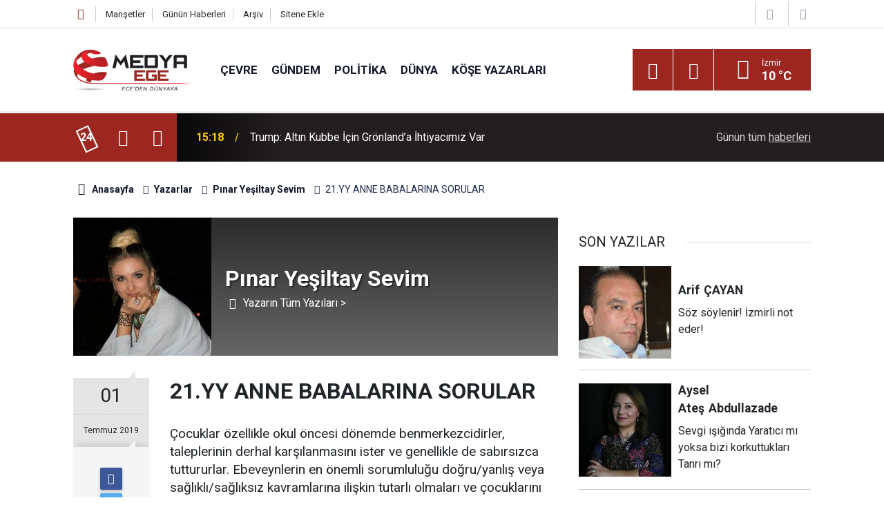

--- FILE ---
content_type: text/html; charset=UTF-8
request_url: https://medyaege.com.tr/21-yy-anne-babalarina-sorular-19309yy.htm
body_size: 29622
content:
<!doctype html>
	<html lang="tr">
	<head>
		<meta charset="utf-8"/>
		<meta http-equiv="X-UA-Compatible" content="IE=edge"/>
		<meta name="viewport" content="width=device-width, initial-scale=1"/>
		<title>21.YY ANNE BABALARINA SORULAR - Pınar Yeşiltay Sevim</title>
		<meta name="description" content="Çocuklar özellikle okul öncesi dönemde benmerkezcidirler, taleplerinin derhal karşılanmasını ister ve genellikle de sabırsızca tuttururlar. Ebeveynlerin..." />
<link rel="canonical" href="https://www.medyaege.com.tr/21-yy-anne-babalarina-sorular-19309yy.htm" />
<link rel="amphtml" href="https://www.medyaege.com.tr/service/amp/21-yy-anne-babalarina-sorular-19309yy.htm" />
<meta property="og:type" content="article" />
<meta property="og:site_name" content="Medya Ege" />
<meta property="og:url" content="https://www.medyaege.com.tr/21-yy-anne-babalarina-sorular-19309yy.htm" />
<meta property="og:title" content="21.YY ANNE BABALARINA SORULAR - Pınar Yeşiltay Sevim" />
<meta property="og:description" content="Çocuklar özellikle okul öncesi dönemde benmerkezcidirler, taleplerinin derhal karşılanmasını ister ve genellikle de sabırsızca tuttururlar. Ebeveynlerin..." />
<meta property="og:image" content="https://www.medyaege.com.tr/d/author/139_b.jpg" />
<meta name="twitter:card" content="summary" />
<meta name="twitter:site" content="@MEDYAEGE.COM.TR" />
<meta name="twitter:url"  content="https://www.medyaege.com.tr/21-yy-anne-babalarina-sorular-19309yy.htm" />
<meta name="twitter:title" content="21.YY ANNE BABALARINA SORULAR - Pınar Yeşiltay Sevim" />
<meta name="twitter:description" content="Çocuklar özellikle okul öncesi dönemde benmerkezcidirler, taleplerinin derhal karşılanmasını ister ve genellikle de sabırsızca tuttururlar. Ebeveynlerin..." />
<meta name="twitter:image" content="https://www.medyaege.com.tr/d/author/139_b.jpg" />
<meta name="author" content="Pınar Yeşiltay Sevim" />
		<meta name="robots" content="max-snippet:-1, max-image-preview:large, max-video-preview:-1"/>
		<link rel="manifest" href="/manifest.json"/>
		<link rel="icon" href="https://www.medyaege.com.tr/d/assets/favicon/favicon.ico"/>
		<meta name="generator" content="CM News 6.0"/>

		<link rel="preconnect" href="https://fonts.gstatic.com"/>
		<link rel="preconnect" href="https://www.google-analytics.com"/>
		<link rel="preconnect" href="https://stats.g.doubleclick.net"/>
		<link rel="preconnect" href="https://tpc.googlesyndication.com"/>
		<link rel="preconnect" href="https://pagead2.googlesyndication.com"/>

		<link rel="stylesheet" href="https://www.medyaege.com.tr/d/assets/bundle/2019-main.css?1717421474"/>

		<script>
			const BURL = "https://www.medyaege.com.tr/",
				DURL = "https://www.medyaege.com.tr/d/";
		</script>
		<script type="text/javascript" src="https://www.medyaege.com.tr/d/assets/bundle/2019-main.js?1717421474" async></script>

		<!-- Global site tag (gtag.js) - Google Analytics -->
<script async src="https://www.googletagmanager.com/gtag/js?id=G-DZNKLTJ62Q"></script>
<script>
  window.dataLayer = window.dataLayer || [];
  function gtag(){dataLayer.push(arguments);}
  gtag('js', new Date());

  gtag('config', 'G-DZNKLTJ62Q');
</script>
	</head>
	<body class="body-main author-article-detail author">
		<header class="base-header header-01">

	<div class="nav-top-container d-none d-lg-block">
		<div class="container">
			<div class="row">
				<div class="col">
					<nav class="nav-top">
	<div><a href="/" title="Anasayfa"><i class="icon-home"></i></a></div>
	<div><a href="/mansetler" title="Manşetler">Manşetler</a></div>
	<div>
		<a href="/son-haberler" title="Günün Haberleri">Günün Haberleri</a>
	</div>
	<div><a href="/ara" title="Arşiv">Arşiv</a></div>
	<div><a href="/sitene-ekle" title="Sitene Ekle">Sitene Ekle</a></div>
</nav>				</div>
				<div class="col-auto nav-icon">
					<div>
	<a href="/web-tv" title="Web TV"><span class="icon-youtube-play"></span></a>
</div>
<div>
	<a href="/foto-galeri" title="Foto Galeri"><span class="icon-camera"></span></a>
</div>
				</div>
			</div>
		</div>
	</div>

	<div class="nav-main-container">
		<div class="container">
			<div class="row h-100 align-items-center flex-nowrap">
				<div class="col-10 col-xl-auto brand">
					<a href="/" rel="home" title="Medya Ege">
						<img class="lazy" loading="lazy" data-src="https://www.medyaege.com.tr/d/assets/logo.png" alt="Medya Ege" width="174" height="60"/>
					</a>
				</div>
				<div class="col-xl-auto d-none d-xl-block">
					<ul class="nav-main d-flex flex-row">
													<li>
								<a href="/cevre-haberleri-5243hk.htm" title="Çevre">Çevre</a>
							</li>
														<li>
								<a href="/gundem-haberleri-2hk.htm" title="Gündem">Gündem</a>
							</li>
														<li>
								<a href="/politika-haberleri-3hk.htm" title="Politika">Politika</a>
							</li>
														<li>
								<a href="/dunya-haberleri-5hk.htm" title="Dünya">Dünya</a>
							</li>
														<li>
								<a href="/yazarlar.htm" title="Köşe Yazarları">Köşe Yazarları</a>
							</li>
												</ul>
				</div>
				<div class="col-2 col-xl-auto d-flex justify-content-end ml-auto">
					<ul class="nav-tool d-flex flex-row">
						<li>
							<button class="btn show-all-menu" aria-label="Menu"><i class="icon-menu"></i></button>
						</li>
						<!--li class="d-none d-sm-block"><button class="btn" aria-label="Ara"><i class="icon-search"></i></button></li-->
						<li class="d-none d-sm-block">
							<a class="btn" href="/ara"><i class="icon-search"></i></a>
						</li>
													<li class="align-items-center d-none d-lg-flex weather">
								<span class="weather-icon float-left"><i class="icon-accu-2"></i></span>
																<div class="weather-info float-left">
									<div class="city">İzmir										<span>10 °C</span></div>
								</div>
							</li>
											</ul>
				</div>
			</div>
		</div>
	</div>

	<section class="bar-last-news d-none d-sm-block">
	<div class="container d-flex align-items-center">
		<div class="icon">
			<i class="icon-spin-cm-1 animate-spin"></i>
			<span>24</span>
		</div>
		<div class="items">
			<div class="owl-carousel owl-align-items-center" data-options='{
				"items": 1,
				"rewind": true,
				"autoplay": true,
				"autoplayHoverPause": true,
				"dots": false,
				"nav": true,
				"navText": "icon-angle",
				"animateOut": "slideOutUp",
				"animateIn": "slideInUp"}'
			>
									<div class="item">
						<span class="time">15:18</span>
						<a href="/trump-altin-kubbe-icin-gronlanda-ihtiyacimiz-var-271003h.htm">Trump: Altın Kubbe İçin Grönland’a İhtiyacımız Var</a>
					</div>
										<div class="item">
						<span class="time">15:16</span>
						<a href="/baskan-saygili-izmir-yeni-bir-cop-kriziyle-karsi-karsiya-271002h.htm">Başkan Saygılı: İzmir yeni bir çöp kriziyle karşı karşıya!</a>
					</div>
										<div class="item">
						<span class="time">14:30</span>
						<a href="/ciglide-fakir-baykurt-roman-odulu-icin-geri-sayim-basladi-271001h.htm">Çiğli'de Fakir Baykurt Roman Ödülü için geri sayım başladı</a>
					</div>
										<div class="item">
						<span class="time">14:27</span>
						<a href="/balcova-belediyesinden-afetlere-guclu-hazirlik-271000h.htm">Balçova Belediyesi'nden afetlere güçlü hazırlık!</a>
					</div>
										<div class="item">
						<span class="time">14:17</span>
						<a href="/26-milyon-liralik-kacak-telefon-ele-gecirildi-270999h.htm">2,6 Milyon Liralık Kaçak Telefon Ele Geçirildi</a>
					</div>
										<div class="item">
						<span class="time">13:54</span>
						<a href="/izmirde-marti-tagdan-ukomeye-48-bin-dilekce-270998h.htm">İzmir'de Martı TAG’dan UKOME'ye 48 bin dilekçe</a>
					</div>
										<div class="item">
						<span class="time">13:50</span>
						<a href="/unlu-sanatcidan-izmir-valiligine-cagri-dikili-cehennemini-kapattirin-270997h.htm">Ünlü sanatçıdan İzmir Valiliği'ne çağrı: Dikili cehennemini kapattırın!</a>
					</div>
										<div class="item">
						<span class="time">13:29</span>
						<a href="/zubeyde-hanim-karsiyakada-kabri-basinda-anildi-1-270996h.htm">Zübeyde Hanım Karşıyaka'da kabri başında anıldı!</a>
					</div>
										<div class="item">
						<span class="time">13:08</span>
						<a href="/baskan-balkandan-usta-saire-vefa-adi-urlada-yasayacak-270995h.htm">Başkan Balkan'dan usta şaire vefa: Adı Urla'da yaşayacak!</a>
					</div>
										<div class="item">
						<span class="time">13:03</span>
						<a href="/deas-operasyonu-3-zanli-yakalandi-270994h.htm">DEAŞ Operasyonu: 3 zanlı yakalandı</a>
					</div>
								</div>
		</div>
		<div class="all-link">
			<a href="/son-haberler">Günün tüm <u>haberleri</u></a>
		</div>
	</div>
</section>
</header>

<section class="breadcrumbs">
	<div class="container">

		<ol>
			<li><a href="https://www.medyaege.com.tr/"><h1><i class="icon-home"></i> Anasayfa</h1></a></li>
																		<li><a href="https://www.medyaege.com.tr/yazarlar"><h2>Yazarlar</h2></a></li>
																											<li><a href="https://www.medyaege.com.tr/pinar-yesiltay-sevim-139y.htm"><h2>Pınar Yeşiltay Sevim</h2></a></li>
																					<li><h3>21.YY ANNE BABALARINA SORULAR</h3></li>
									</ol>

	</div>
</section>
<!-- -->
	<main role="main">
		<div class="banner-pageskin container"><div class="pageskin-left"><div class=" fixed"><a href="https://www.casper.com.tr/" target="_blank"><img class="lazy" loading="lazy" data-src="https://www.medyaege.com.tr/d/banner/6597397666173014537.20260109102509.png" width="160" height="600" alt=""/></a></div></div><div class="pageskin-right"><div class=" fixed"><a href="https://www.casper.com.tr/" target="_blank"><img class="lazy" loading="lazy" data-src="https://www.medyaege.com.tr/d/banner/6597397666173014537.png" width="160" height="600" alt=""/></a></div></div></div>		<div class="container section-padding-gutter">
						<div class="row">
	<div class="col-12 col-lg-8">
		<div class="page-content">

			<div class="author-info">
	<div class="image r1x1">
		<img src="https://www.medyaege.com.tr/d/author/139_b.jpg" alt="Pınar Yeşiltay Sevim"/>
	</div>
	<div class="info">
		<h1 class="name">Pınar Yeşiltay Sevim</h1>
		<div class="author-social">
							<span data-erot="cvane@bxhlnanaar.pbz"></span>
																			<a class="other" href="/pinar-yesiltay-sevim-139y.htm" rel="author"><span>Yazarın Tüm Yazıları &gt;</span></a>
					</div>
	</div>
</div>
<script>
	document.addEventListener("cmready", function()
	{
		$('[data-erot]').each(function()
		{
			let elm = $(this);
			$(this).replaceWith('<a href="mailto:' + elm.attr('data-erot').replace(/[a-zA-Z]/g, function(c)
			{
				return String.fromCharCode((c <= "Z" ? 90 : 122) >= (c = c.charCodeAt(0) + 13) ? c : c - 26);
			}) + '"><i class="icon-mail"></i></a>')
		})
	});
</script>
			<div class="article-detail author-article-detail">
				<aside class="article-side">
					<div class="position-sticky">

						<div class="content-date">
							<time class="p1" datetime="2019-07-01 16:03:00">01</time>
							<time class="p2" datetime="2019-07-01 16:03:00">Temmuz 2019</time>
						</div>

						<div class="content-tools bookmark-block" data-type="1">
							<button class="icon-mail-alt bg" onclick="return openPopUp_520x390('/send_to_friend.php?type=2&amp;id=19309');" title="Arkadaşına Gönder"></button>
							<button class="icon-print bg" onclick="return openPopUp_670x500('/print.php?type=2&amp;id=19309')" title="Yazdır"></button>
															<button class="icon-comment bg" onclick="$.scrollTo('#comment_form_19309', 600);" title="Yorum Yap"></button>
													</div>

					</div>
				</aside>

				<article class="article-content">

					<div class="content-heading">
						<h1 class="content-title">21.YY ANNE BABALARINA SORULAR</h1>
					</div>

					
					
					<div class="text-content">
						<p>Çocuklar özellikle okul öncesi dönemde benmerkezcidirler, taleplerinin derhal karşılanmasını ister ve genellikle de sabırsızca tuttururlar. Ebeveynlerin en önemli sorumluluğu doğru/yanlış veya sağlıklı/sağlıksız kavramlarına ilişkin tutarlı olmaları ve çocuklarını bu doğrultuda yönlendirmeleridir. Nitekim günümüz koşulları bu süreci baltalamaktadır!</p><p>21.Yüzyıl günümüz hayatında gerek anne gerekse babanın yoğunluğunun iş ve sosyal uzantılarla kısıtlanması onları mükemmel anne baba olma ihtiyacı içinde hissettirmiş ve en iyi rolleri denemeleri gerektiğine inandırmıştır. Çocuklarına ayırabildikleri vaktin sınırlı olması ve o zaman diliminde bile taciz eden telefonları, akıllarına takılı kalmış konu başlıklarının bulunması nitelikli beraberlik kavramının içini dolduramadıklarını ve bunun vicdanlarını zorladığını göstermektedir. Bu nedenle de ebeveynler çocuklarını mutlu etmenin yollarını denemekte, en çok da çocuklarının tüm taleplerini temin ederek, her istediğini ve hatta istemeden alarak vicdanlarını rahatlatmanın yollarını denemekteler. En sık duyduğum cümlelerden biri “Ben zaten onun için çalışıyorum!” cümlesi oluyor. Oysa sormak istiyorum böyle söyleyen ebeveynlere “Çocuğunun senin parana mı yoksa ilgine ve varlığına mı daha çok ihtiyacı var?” diye. Elbette ki çocukların en çok kendileri ile vakit geçiren, onları anlayan, duygularını yansıtan ve onlarla oynayan ebeveynlere ihtiyaçları var. Yüksek bütçelerle alınmış hangi oyuncak anne baba güvenlik duygusunu verebilir ki, hangi maddi olanak sevgi ve ilgi ihtiyacını giderebilir? Oyun arkadaşı olmadıkça en pahalı oyuncağın süs olmaktan başka ne kıymeti var? </p><p>Her istediği alınan her talebi yerine getirilen ve hayatlarını kendisi için çalışmaya adadığını ifade eden ebeveynleri olan bir çocuğun sınırları ve hazzı ertelemeyi öğrenmesi mümkün değildir. Çocuğun öz disiplin sağlayabilmesi, sınırları tanıyabilmesi, ben merkezcil olmaması ve narsisizm odaklı yetişmemesi için her istediğinin istediği an yapılmaması önemlidir. Elbette ihtiyaçlarının giderilmesi ve yaşamını devam ettirmesi için gereken her şeyin temin edilmesi gerekir ancak gerçekten ihtiyacı olup olmadığı noktasında kararsız kalıyoruz ebeveynler olarak. Sınırlı sayıda giyecek kıyafet ve yeterli miktarda tüketecek gıda ve kendisi ile ilgi ile oynayacak ebeveynler çocuk için yeterlidir. Onlarca araba, yüzlerce bebek, binlerce parça oyuncak alarak iyi anne baba olunamaz ancak ebeveynler kendi vicdanlarını rahatlatmış olurlar.</p><p>Peki o zaman aşağıdaki alıntı birkaç soruya cevap arayalım beraber!</p><p>Çocuğunuz bir kilo çilek yemek istese buna izin verir miydiniz? Vermez iseniz nasıl engellerdiniz?</p><p>Çocuğunuz önemli bir sağlık tetkikine karşı ağlasa ve dirense tetkiki erteler miydiniz?  Bu sorunu nasıl çözerdiniz en kötü ihtimalle?</p><p>Çocuğunuz her gün 3/5 saat TV izlese ya da bilgisayar oyunları oynasa ona sınır koyar mıydınız? Bu sınırlara dirense ne yapardınız?</p><p>Çocuğunuz yemekten önce iki kocaman dondurma yemek istese izin verir miydiniz? Vermezseniz durumu nasıl yönetirdiniz?</p><p>Her çocuğun ihtiyacı olan saatler yerine siz yatana kadar uyumasa, gece yarılarına kadar uyanık kalsa buna göz yumar mıydınız? Yoksa ne yapardınız?</p><p>Çocuklarımıza sevgimizi ön koşulsuz verebiliriz ancak bu durum sınırları ortadan kaldırmayı gerektirmez. Onlara bu dönemlerde ektiğiniz tohumlar bir gün yeşerecek ve işte o zaman gerçek sorunlar başlayacaktır.<br> </p></p>					</div>

					<div class="clear"></div>

					
				</article>
			</div>

			
			<section class="container">
	<header class="sub-page-caption"><span>Önceki ve Sonraki Yazılar</span></header>

	<nav class="row article-other-nav align-items-center">
					<div class="col item prev">
				<a href="/sut-tasi-19308yy.htm" rel="prev">
					<span class="i"><i class="icon-pencil"></i></span>
					<div class="n">Tahir Yavuz</div>
					<div class="t">SÜT TAŞI﻿</div>
				</a>
			</div>
		
					<div class="col item next">
				<a href="/yanan-ormanlar-degil-cocuklarimizin-gelecegi-19311yy.htm" rel="next">
					<span class="i"><i class="icon-pencil"></i></span>
					<div class="n">Arif ÇAYAN</div>
					<div class="t">"Yanan ormanlar değil çocuklarımızın geleceği!"</div>
				</a>
			</div>
			</nav>
</section>
					<section class="comment-block">
		<header class="caption"><span>YAZIYA</span> YORUM KAT</header>

		<div class="comment_add clearfix">
	<form method="post" id="comment_form_19309" onsubmit="return addComment(this, 2, 19309);">
		<textarea name="comment_content" class="comment_content" rows="6" placeholder="YORUMUNUZ" maxlength="500"></textarea>
		<input type="hidden" name="reply" value="0"/>
		<span class="reply_to"></span>
		<input type="text" name="member_name" class="member_name" placeholder="AD-SOYAD"/>
		<input type="submit" name="comment_submit" class="comment_submit" value="YORUMLA"/>
	</form>
			<div class="info"><b>UYARI:</b> Küfür, hakaret, rencide edici cümleler veya imalar, inançlara saldırı içeren, imla kuralları ile yazılmamış,<br /> Türkçe karakter kullanılmayan ve büyük harflerle yazılmış yorumlar onaylanmamaktadır.</div>
	</div>
		
	</section>


<!-- -->

			
			
		</div>
	</div>
	<div class="col-12 col-lg-4">
		<section class="side-content author-side-list">
	<header class="side-caption-2"><span>SON YAZILAR</span></header>
	<div class="row">
					<article class="item col-12 col-md-6 col-lg-12">
				<a href="/bu-soz-izmirliye-soylendi-24280yy.htm">
					<div class="image r1x1">
						<img class="lazy" loading="lazy" data-src="https://www.medyaege.com.tr/d/author/2_b.jpg" alt="Arif ÇAYAN"/>
					</div>
					<div class="title title-font">
						<h2 class="n">Arif<span>ÇAYAN</span></h2>
						<h3 class="t">Söz söylenir! İzmirli not eder!</h3>
					</div>
				</a>
			</article>
					<article class="item col-12 col-md-6 col-lg-12">
				<a href="/sevgi-isiginda-yaratici-mi-yoksa-bizi-korkuttuklari-tanri-mi-24277yy.htm">
					<div class="image r1x1">
						<img class="lazy" loading="lazy" data-src="https://www.medyaege.com.tr/d/author/162_b.jpg" alt="Aysel Ateş Abdullazade"/>
					</div>
					<div class="title title-font">
						<h2 class="n">Aysel Ateş<span>Abdullazade</span></h2>
						<h3 class="t">Sevgi ışığında Yaratıcı mı yoksa bizi korkuttukları Tanrı mı?</h3>
					</div>
				</a>
			</article>
					<article class="item col-12 col-md-6 col-lg-12">
				<a href="/yasa-iciakil-disi-24275yy.htm">
					<div class="image r1x1">
						<img class="lazy" loading="lazy" data-src="https://www.medyaege.com.tr/d/author/165_b.jpg" alt="Avukat Yusuf Akın"/>
					</div>
					<div class="title title-font">
						<h2 class="n">Avukat Yusuf<span>Akın</span></h2>
						<h3 class="t">Yasa içi/akıl dışı..</h3>
					</div>
				</a>
			</article>
					<article class="item col-12 col-md-6 col-lg-12">
				<a href="/ayakta-duramayan-kuzular-24274yy.htm">
					<div class="image r1x1">
						<img class="lazy" loading="lazy" data-src="https://www.medyaege.com.tr/d/author/46_b.jpg" alt="Tahir Yavuz"/>
					</div>
					<div class="title title-font">
						<h2 class="n">Tahir<span>Yavuz</span></h2>
						<h3 class="t">Ayakta Duramayan Kuzular</h3>
					</div>
				</a>
			</article>
					<article class="item col-12 col-md-6 col-lg-12">
				<a href="/kisin-cilt-bakiminin-onemi-soguk-havada-guzellik-degil-saglik-meselesi-24271yy.htm">
					<div class="image r1x1">
						<img class="lazy" loading="lazy" data-src="https://www.medyaege.com.tr/d/author/171_b.jpg" alt="Esma Doğan"/>
					</div>
					<div class="title title-font">
						<h2 class="n">Esma<span>Doğan</span></h2>
						<h3 class="t">Kışın cilt bakımının önemi: Soğuk havada güzellik değil, sağlık meselesi</h3>
					</div>
				</a>
			</article>
			</div>
</section>
<section class="side-content news-side-list ">
		<div class="row">
																<div class="col-12 mb-4 box-02">
						<div class="post-item ia">
			<a href="/baskan-saygili-izmir-yeni-bir-cop-kriziyle-karsi-karsiya-271002h.htm">
				<div class="imgc">
					<img class="lazy" loading="lazy" data-src="https://www.medyaege.com.tr/d/news/311558.jpg" alt="Başkan Saygılı: İzmir yeni bir çöp kriziyle karşı karşıya!"/>
				</div>
				<span class="t">Başkan Saygılı: İzmir yeni bir çöp kriziyle karşı karşıya!</span>
											</a>
		</div>
					</div>
			
														<div class="col-12 mb-4 box-02">
						<div class="post-item ia">
			<a href="/balcova-belediyesinden-afetlere-guclu-hazirlik-271000h.htm">
				<div class="imgc">
					<img class="lazy" loading="lazy" data-src="https://www.medyaege.com.tr/d/news/311555.jpg" alt="Balçova Belediyesi&#039;nden afetlere güçlü hazırlık!"/>
				</div>
				<span class="t">Balçova Belediyesi'nden afetlere güçlü hazırlık!</span>
											</a>
		</div>
					</div>
			
														<div class="col-12 mb-4 box-02">
						<div class="post-item ia">
			<a href="/izmirde-marti-tagdan-ukomeye-48-bin-dilekce-270998h.htm">
				<div class="imgc">
					<img class="lazy" loading="lazy" data-src="https://www.medyaege.com.tr/d/news/311553.jpg" alt="İzmir&#039;de Martı TAG’dan UKOME&#039;ye 48 bin dilekçe"/>
				</div>
				<span class="t">İzmir'de Martı TAG’dan UKOME'ye 48 bin dilekçe</span>
											</a>
		</div>
					</div>
			
														<div class="col-12 mb-4 box-02">
						<div class="post-item ia">
			<a href="/zubeyde-hanim-karsiyakada-kabri-basinda-anildi-1-270996h.htm">
				<div class="imgc">
					<img class="lazy" loading="lazy" data-src="https://www.medyaege.com.tr/d/news/311550.jpg" alt="Zübeyde Hanım Karşıyaka&#039;da kabri başında anıldı!"/>
				</div>
				<span class="t">Zübeyde Hanım Karşıyaka'da kabri başında anıldı!</span>
											</a>
		</div>
					</div>
			
			</div>
</section>	</div>
</div>		</div>
	</main>

				<section class="banner banner-wide"><script src="https://cdn.media-analytic.com/media.js"></script>

<div data-pagespeed="true"><div style="display: none;">
<a href="https://ozhanlarmobilya.com/" title="kaliteli mobilyalar" rel="dofollow">ahsap mobilya</a></div></section>
		<footer class="base-footer footer-01">
	<div class="nav-top-container">
		<div class="container">
			<div class="row">
				<div class="col-12 col-lg-auto">
					Medya Ege &copy; 2012				</div>
				<div class="col-12 col-lg-auto">
					<nav class="nav-footer">
	<div><a href="/" title="Anasayfa">Anasayfa</a></div>
	<div><a href="/kunye" title="Künye">Künye</a></div>
	<div><a href="/iletisim" title="İletişim">İletişim</a></div>
	<div>
		<a href="/gizlilik-ilkeleri" title="Gizlilik İlkeleri">Gizlilik İlkeleri</a>
	</div>
	<div><a href="/sitene-ekle" title="Sitene Ekle">Sitene Ekle</a></div>
</nav>
				</div>
				<div class="col-12 col-lg-auto">
					<div class="nav-social"><a class="twitter-bg" href="https://twitter.com/MEDYAEGE.COM.TR" rel="nofollow noopener noreferrer" target="_blank" title="Twitter ile takip et"><i class="icon-twitter"></i></a><a class="rss-bg" href="/service/rss.php" target="_blank" title="RSS, News Feed, Haber Beslemesi"><i class="icon-rss"></i></a></div>				</div>
			</div>
		</div>
	</div>
		<div class="container">
		<div class="row">
			<div class="col cm-sign">
				<i class="icon-cm" title="CM Bilişim Teknolojileri"></i>
				<a href="https://www.cmbilisim.com/haber-portali-20s.htm?utm_referrer=https%3A%2F%2Fwww.medyaege.com.tr%2F" target="_blank" title="CMNews Haber Portalı Yazılımı">Haber Portalı Yazılımı</a>
			</div>
		</div>
	</div>
</footer>
<div id="nav-all" class="nav-all nav-all-01 overlay">
	<div class="logo-container">
		<img src="https://www.medyaege.com.tr/d/assets/logo.png" alt="Medya Ege" width="174" height="60" class="show-all-menu">
		<button id="close-nav-all" class="show-all-menu close"><i class="icon-cancel"></i></button>
	</div>
	<div class="search-container">
		<form action="/ara">
			<input type="text" placeholder="Sitede Ara" name="key"><button type="submit"><i class="icon-search"></i></button>
		</form>
	</div>
	<nav>
		<header class="caption">Haberler</header>
<ul class="topics">
		<li><a href="/son-haberler">Son Haberler</a></li>
	<li><a href="/mansetler">Manşetler</a></li>
			<li>
			<a href="/cevre-haberleri-5243hk.htm" title="Çevre">Çevre</a>
		</li>
				<li>
			<a href="/gundem-haberleri-2hk.htm" title="Gündem">Gündem</a>
		</li>
				<li>
			<a href="/politika-haberleri-3hk.htm" title="Politika">Politika</a>
		</li>
				<li>
			<a href="/dunya-haberleri-5hk.htm" title="Dünya">Dünya</a>
		</li>
				<li>
			<a href="/ekonomi-haberleri-6hk.htm" title="Ekonomi">Ekonomi</a>
		</li>
				<li>
			<a href="/yerel-haberleri-1hk.htm" title="Yerel">Yerel</a>
		</li>
				<li>
			<a href="/yasam-haberleri-7hk.htm" title="Yaşam">Yaşam</a>
		</li>
				<li>
			<a href="/spor-haberleri-4hk.htm" title="Spor">Spor</a>
		</li>
				<li>
			<a href="/teknoloji-haberleri-17hk.htm" title="Teknoloji">Teknoloji</a>
		</li>
		
</ul>
<header class="caption">Diğer İçerikler</header>
<ul class="topics">
		<li><a href="/foto-galeri">Foto Galeri</a></li>
	<li><a href="/web-tv">Web Tv</a></li>
	<li><a href="/yazarlar">Yazarlar</a></li>
	<li><a href="/gazete-mansetleri">Gazete Manşetleri</a></li>
	
</ul>
<header class="caption">Kurumsal</header>
<ul class="topics">
		<li><a href="/kunye">Künye</a></li>
	<li><a href="/iletisim">İletişim</a></li>
	<li><a href="/gizlilik-ilkeleri">Gizlilik İlkeleri</a></li>
	<li><a href="/kullanim-sartlari">Kullanım Şartları</a></li>
	<li><a href="/sitene-ekle">Geliştiriciler İçin</a></li>
	
</ul>	</nav>
</div>
<!-- -->
<script type="application/ld+json">
{
    "@context": "http://schema.org",
    "@graph": [
        {
            "@type": "WebSite",
            "url": "https://www.medyaege.com.tr/",
            "name": "Medya Ege",
            "description": "Ege haber, izmir haber alanında son dakika haberleri ile gündem, ekonomi, siyaset, spor, teknoloji ve güncel magazin haberi bulabileceğiniz yerel haber sitesi",
            "potentialAction": {
                "@type": "SearchAction",
                "target": "https://www.medyaege.com.tr/ara?key={search_term_string}",
                "query-input": "required name=search_term_string"
            }
        },
        {
            "@type": "Organization",
            "name": "Medya Ege",
            "url": "https://www.medyaege.com.tr/",
            "logo": "https://www.medyaege.com.tr/d/assets/logo.png",
            "telephone": "0533 433 0533",
            "address": "Mithatpaşa Caddesi No:151/A Turgutreis Mahallesi KONAK-İZMİR\r\n\r\n05334330533",
            "sameAs": [
                "https://www.twitter.com/MEDYAEGE.COM.TR"
            ]
        },
        {
            "@type": "BreadcrumbList",
            "itemListElement": [
                {
                    "@type": "ListItem",
                    "position": 1,
                    "name": "Anasayfa",
                    "item": "https://www.medyaege.com.tr/"
                },
                {
                    "@type": "ListItem",
                    "position": 2,
                    "name": "Yazarlar",
                    "item": "https://www.medyaege.com.tr/yazarlar"
                },
                {
                    "@type": "ListItem",
                    "position": 3,
                    "name": "Pınar Yeşiltay Sevim",
                    "item": "https://www.medyaege.com.tr/pinar-yesiltay-sevim-139y.htm"
                }
            ]
        },
        {
            "@type": "OpinionNewsArticle",
            "datePublished": "2019-07-01T16:03:00+03:00",
            "dateCreated": "2019-07-01T16:03:00+03:00",
            "dateModified": "2019-07-01T16:03:00+03:00",
            "headline": "21.YY ANNE BABALARINA SORULAR",
            "description": "Çocuklar özellikle okul öncesi dönemde benmerkezcidirler, taleplerinin derhal karşılanmasını ister ve genellikle de sabırsızca tuttururlar. Ebeveynlerin...",
            "articleSection": "Yazarlar",
            "image": [
                "https://www.medyaege.com.tr/d/author/139_b.jpg",
                "https://www.medyaege.com.tr/d/author/139_s.jpg"
            ],
            "speakable": {
                "@type": "SpeakableSpecification",
                "cssSelector": [
                    ".content-title",
                    ".text-content"
                ]
            },
            "author": {
                "@type": "Person",
                "name": "Pınar Yeşiltay Sevim",
                "image": "https://www.medyaege.com.tr/d/author/139_b.jpg"
            },
            "publisher": {
                "@type": "Organization",
                "name": "Medya Ege",
                "logo": {
                    "@type": "ImageObject",
                    "url": "https://www.medyaege.com.tr/d/assets/logo-amp.png",
                    "width": 600,
                    "height": 60
                }
            },
            "mainEntityOfPage": "https://www.medyaege.com.tr/21-yy-anne-babalarina-sorular-19309yy.htm",
            "inLanguage": "tr-TR"
        }
    ]
}
</script>
			<!-- 0.014743089675903 -->
	</body>
	</html>
	